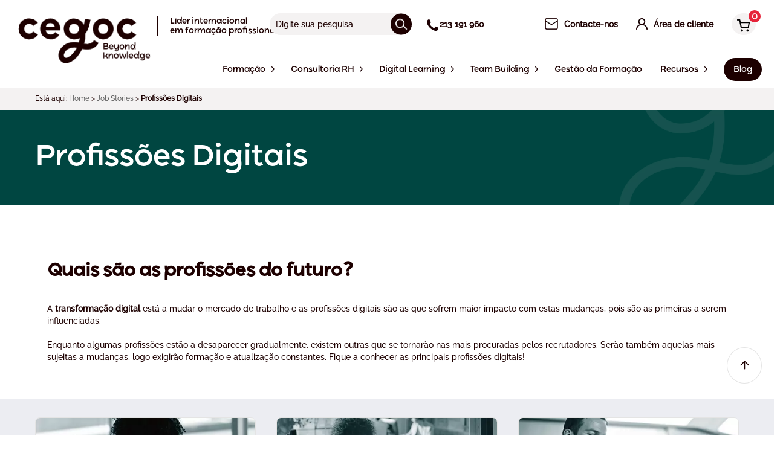

--- FILE ---
content_type: text/javascript; charset=utf-8
request_url: https://www.cegoc.pt/assets/js/slider-services.js
body_size: 1117
content:
!function(e){function t(t){for(var r,o,l=t[0],a=t[1],u=t[2],d=0,f=[];d<l.length;d++)o=l[d],Object.prototype.hasOwnProperty.call(i,o)&&i[o]&&f.push(i[o][0]),i[o]=0;for(r in a)Object.prototype.hasOwnProperty.call(a,r)&&(e[r]=a[r]);for(c&&c(t);f.length;)f.shift()();return s.push.apply(s,u||[]),n()}function n(){for(var e,t=0;t<s.length;t++){for(var n=s[t],r=!0,l=1;l<n.length;l++){var a=n[l];0!==i[a]&&(r=!1)}r&&(s.splice(t--,1),e=o(o.s=n[0]))}return e}var r={},i={46:0,25:0,41:0,43:0,44:0},s=[];function o(t){if(r[t])return r[t].exports;var n=r[t]={i:t,l:!1,exports:{}};return e[t].call(n.exports,n,n.exports,o),n.l=!0,n.exports}o.m=e,o.c=r,o.d=function(e,t,n){o.o(e,t)||Object.defineProperty(e,t,{enumerable:!0,get:n})},o.r=function(e){"undefined"!=typeof Symbol&&Symbol.toStringTag&&Object.defineProperty(e,Symbol.toStringTag,{value:"Module"}),Object.defineProperty(e,"__esModule",{value:!0})},o.t=function(e,t){if(1&t&&(e=o(e)),8&t)return e;if(4&t&&"object"==typeof e&&e&&e.__esModule)return e;var n=Object.create(null);if(o.r(n),Object.defineProperty(n,"default",{enumerable:!0,value:e}),2&t&&"string"!=typeof e)for(var r in e)o.d(n,r,function(t){return e[t]}.bind(null,r));return n},o.n=function(e){var t=e&&e.__esModule?function(){return e.default}:function(){return e};return o.d(t,"a",t),t},o.o=function(e,t){return Object.prototype.hasOwnProperty.call(e,t)},o.p="";var l=window.webpackJsonp=window.webpackJsonp||[],a=l.push.bind(l);l.push=t,l=l.slice();for(var u=0;u<l.length;u++)t(l[u]);var c=a;s.push([95,0]),n()}({0:function(e,t){e.exports=jQuery},95:function(e,t,n){"use strict";(function(e){var t=function(){function e(e,t){for(var n=0;n<t.length;n++){var r=t[n];r.enumerable=r.enumerable||!1,r.configurable=!0,"value"in r&&(r.writable=!0),Object.defineProperty(e,r.key,r)}}return function(t,n,r){return n&&e(t.prototype,n),r&&e(t,r),t}}(),r=(s(n(4)),s(n(1))),i=s(n(3));function s(e){return e&&e.__esModule?e:{default:e}}var o=function(){function n(){!function(e,t){if(!(e instanceof t))throw new TypeError("Cannot call a class as a function")}(this,n),this.els={},this.els.slider=e("[data-slick-services]"),this.init()}return t(n,[{key:"init",value:function(){this.resize(),e(window).on("resize",(0,r.default)(this.resize.bind(this),150))}},{key:"resize",value:function(){i.default.isDesktop()||this.els.slider.hasClass("slick-initialized")?i.default.isDesktop()&&this.destroySlider():this.initSlider()}},{key:"initSlider",value:function(){this.els.slider.not(".slick-initialized").slick({dots:!0,arrows:this.els.slider.data("arrows")||!1,prevArrow:this.els.slider.data("arrow-prev")||null,nextArrow:e(this.els.slider.data("arrow-next"))||null,slidesToShow:e(this.els.slider.data("slides-to-show"))||2,speed:250,cssEase:"ease-out",responsive:[{breakpoint:980,settings:{slidesToShow:1}}]}),this.els.slider.on("afterChange",(function(e,t,n){}))}},{key:"destroySlider",value:function(){this.els.slider.hasClass("slick-initialized")&&this.els.slider.slick("unslick")}}]),n}();e(document).ready((function(){new o}))}).call(this,n(0))}});